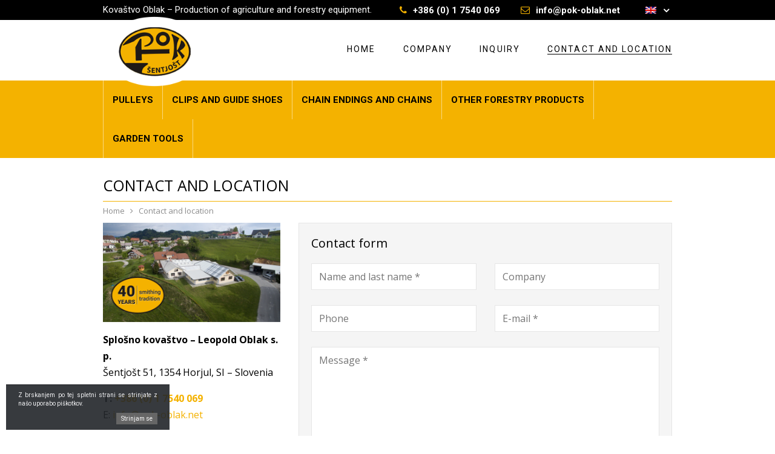

--- FILE ---
content_type: text/html; charset=UTF-8
request_url: https://www.pok-oblak.net/en/contact-and-location/
body_size: 5407
content:
<!doctype html><!--[if lt IE 7]><html lang="en-US" prefix="og: http://ogp.me/ns#" class="no-js lt-ie9 lt-ie8 lt-ie7"><![endif]--><!--[if (IE 7)&!(IEMobile)]><html lang="en-US" prefix="og: http://ogp.me/ns#" class="no-js lt-ie9 lt-ie8"><![endif]--><!--[if (IE 8)&!(IEMobile)]><html lang="en-US" prefix="og: http://ogp.me/ns#" class="no-js lt-ie9"><![endif]--><!--[if gt IE 8]><!--> <html lang="en-US" prefix="og: http://ogp.me/ns#" class="no-js"><!--<![endif]--><head><meta charset="utf-8"><meta http-equiv="X-UA-Compatible" content="IE=edge"><title>Contact and location - Kovaštvo Oblak</title><meta name="HandheldFriendly" content="True"><meta name="MobileOptimized" content="360"><meta name="viewport" content="width=device-width, initial-scale=1"/><link rel="apple-touch-icon" href="https://www.pok-oblak.net/wp-content/themes/kovastvo-oblak/library/images/apple-touch-icon.png?v=2"><link rel="icon" href="https://www.pok-oblak.net/wp-content/themes/kovastvo-oblak/favicon.png?v=2"><!--[if IE]><link rel="shortcut icon" href="https://www.pok-oblak.net/wp-content/themes/kovastvo-oblak/favicon.ico?v=2"><![endif]--><meta name="msapplication-TileColor" content="#ffffff"><meta name="msapplication-TileImage" content="https://www.pok-oblak.net/wp-content/themes/kovastvo-oblak/library/images/win8-tile-icon.png?v=2"> <meta name="theme-color" content="#ffffff"><link rel="pingback" href="https://www.pok-oblak.net/xmlrpc.php"><meta name="google-site-verification" content="ECAGbF1JtRiX1uT-1aLACPOe8j-zw9m1hBwKYQ47pqA" /><link rel="alternate" hreflang="sl" href="https://www.pok-oblak.net/kontakt-in-lokacija/" /><link rel="alternate" hreflang="en" href="https://www.pok-oblak.net/en/contact-and-location/" /><link rel="alternate" hreflang="de" href="https://www.pok-oblak.net/de/kontakt-und-standort/" /><link rel="canonical" href="https://www.pok-oblak.net/en/contact-and-location/" /><meta property="og:locale" content="en_US" /><meta property="og:type" content="article" /><meta property="og:title" content="Contact and location - Kovaštvo Oblak" /><meta property="og:description" content="Splošno kovaštvo &#8211; Leopold Oblak s. p. Šentjošt 51, 1354 Horjul, SI &#8211; Slovenia T: +386 (0) 1 7540 069 E: &#105;&#x6e;&#102;&#x6f;&#064;&#x70;&#111;&#x6b;&#045;&#x6f;&#098;&#x6c;&#097;&#x6b;&#046;&#x6e;&#101;&#x74;" /><meta property="og:url" content="https://www.pok-oblak.net/en/contact-and-location/" /><meta property="og:site_name" content="Kovaštvo Oblak" /><meta property="og:image" content="https://www.pok-oblak.net/wp-content/uploads/2017/05/podjetje-POK-poslopje-EN-2.png" /><meta name="twitter:card" content="summary" /><meta name="twitter:description" content="Splošno kovaštvo &#8211; Leopold Oblak s. p. Šentjošt 51, 1354 Horjul, SI &#8211; Slovenia T: +386 (0) 1 7540 069 E: i&#x6e;f&#111;&#x40;p&#111;&#x6b;-&#x6f;&#x62;l&#x61;k&#046;&#x6e;e&#116;" /><meta name="twitter:title" content="Contact and location - Kovaštvo Oblak" /><meta name="twitter:image" content="https://www.pok-oblak.net/wp-content/uploads/2017/05/podjetje-POK-poslopje-EN-2.png" /><link rel='dns-prefetch' href='//s.w.org' /><link rel="alternate" type="application/rss+xml" title="Kovaštvo Oblak &raquo; Feed" href="https://www.pok-oblak.net/en/feed/" /><link rel="alternate" type="application/rss+xml" title="Kovaštvo Oblak &raquo; Comments Feed" href="https://www.pok-oblak.net/en/comments/feed/" /><script type="text/javascript">window._wpemojiSettings = {"baseUrl":"https:\/\/s.w.org\/images\/core\/emoji\/2.2.1\/72x72\/","ext":".png","svgUrl":"https:\/\/s.w.org\/images\/core\/emoji\/2.2.1\/svg\/","svgExt":".svg","source":{"concatemoji":"https:\/\/www.pok-oblak.net\/wp-includes\/js\/wp-emoji-release.min.js"}};!function(a,b,c){function d(a){var b,c,d,e,f=String.fromCharCode;if(!k||!k.fillText)return!1;switch(k.clearRect(0,0,j.width,j.height),k.textBaseline="top",k.font="600 32px Arial",a){case"flag":return k.fillText(f(55356,56826,55356,56819),0,0),!(j.toDataURL().length<3e3)&&(k.clearRect(0,0,j.width,j.height),k.fillText(f(55356,57331,65039,8205,55356,57096),0,0),b=j.toDataURL(),k.clearRect(0,0,j.width,j.height),k.fillText(f(55356,57331,55356,57096),0,0),c=j.toDataURL(),b!==c);case"emoji4":return k.fillText(f(55357,56425,55356,57341,8205,55357,56507),0,0),d=j.toDataURL(),k.clearRect(0,0,j.width,j.height),k.fillText(f(55357,56425,55356,57341,55357,56507),0,0),e=j.toDataURL(),d!==e}return!1}function e(a){var c=b.createElement("script");c.src=a,c.defer=c.type="text/javascript",b.getElementsByTagName("head")[0].appendChild(c)}var f,g,h,i,j=b.createElement("canvas"),k=j.getContext&&j.getContext("2d");for(i=Array("flag","emoji4"),c.supports={everything:!0,everythingExceptFlag:!0},h=0;h<i.length;h++)c.supports[i[h]]=d(i[h]),c.supports.everything=c.supports.everything&&c.supports[i[h]],"flag"!==i[h]&&(c.supports.everythingExceptFlag=c.supports.everythingExceptFlag&&c.supports[i[h]]);c.supports.everythingExceptFlag=c.supports.everythingExceptFlag&&!c.supports.flag,c.DOMReady=!1,c.readyCallback=function(){c.DOMReady=!0},c.supports.everything||(g=function(){c.readyCallback()},b.addEventListener?(b.addEventListener("DOMContentLoaded",g,!1),a.addEventListener("load",g,!1)):(a.attachEvent("onload",g),b.attachEvent("onreadystatechange",function(){"complete"===b.readyState&&c.readyCallback()})),f=c.source||{},f.concatemoji?e(f.concatemoji):f.wpemoji&&f.twemoji&&(e(f.twemoji),e(f.wpemoji)))}(window,document,window._wpemojiSettings);</script><style type="text/css">img.wp-smiley,img.emoji{display:inline !important;border:none !important;box-shadow:none !important;height:1em !important;width:1em !important;margin:0 .07em !important;vertical-align:-0.1em !important;background:none !important;padding:0 !important}</style><!--[if lt IE 9]><link rel='stylesheet' id='bones-ie-only-css' href='https://www.pok-oblak.net/wp-content/themes/kovastvo-oblak/library/css/ie.css' type='text/css' media='all' /><![endif]--><script type='text/javascript' src='https://www.pok-oblak.net/wp-includes/js/jquery/jquery.js'></script><script type='text/javascript' src='https://www.pok-oblak.net/wp-includes/js/jquery/jquery-migrate.min.js'></script><link rel='https://api.w.org/' href='https://www.pok-oblak.net/en/wp-json/' /><link rel='shortlink' href='https://www.pok-oblak.net/en/?p=252' /><link rel="alternate" type="application/json+oembed" href="https://www.pok-oblak.net/en/wp-json/oembed/1.0/embed?url=https%3A%2F%2Fwww.pok-oblak.net%2Fen%2Fcontact-and-location%2F" /><link rel="alternate" type="text/xml+oembed" href="https://www.pok-oblak.net/en/wp-json/oembed/1.0/embed?url=https%3A%2F%2Fwww.pok-oblak.net%2Fen%2Fcontact-and-location%2F&#038;format=xml" /><meta name="generator" content="WPML ver:3.6.3 stt:1,3,47;" /><link href="https://fonts.googleapis.com/css?family=Roboto:300,300i,400,400i,500,500i,700,700i,900,900i&amp;subset=latin-ext" rel="stylesheet"><link href="https://fonts.googleapis.com/css?family=Open+Sans:300,300i,400,400i,600,600i,700,700i&amp;subset=latin-ext" rel="stylesheet"><link rel="stylesheet" href="https://maxcdn.bootstrapcdn.com/font-awesome/4.7.0/css/font-awesome.min.css"><link rel="stylesheet" href="https://www.pok-oblak.net/wp-content/themes/kovastvo-oblak/library/css/style.css?v=8"><script>ajax_url = "https://www.pok-oblak.net/wp-admin/admin-ajax.php?lang=en";</script></head><body class="page-template page-template-template-contact page-template-template-contact-php page page-id-252 b_Chrome bv_13" itemscope itemtype="http://schema.org/WebPage"><header class="header" role="banner" itemscope itemtype="http://schema.org/WPHeader"><div class="header-top"><div class="container"><div class="row"><div class="col-md-12"><div class="header-sitename">Kovaštvo Oblak – Production of agriculture and forestry equipment.</div><div class="header-contact-language"><div class="header-contact"><a href="tel:0038617540069"><i class="fa fa-phone" aria-hidden="true"></i> +386 (0) 1 7540 069</a><a href="mailto:info@pok-oblak.net"><i class="fa fa-envelope-o" aria-hidden="true"></i> info@pok-oblak.net</a></div><div class="header-language"><div class="wpml-ls-statics-shortcode_actions wpml-ls wpml-ls-legacy-dropdown-click js-wpml-ls-legacy-dropdown-click"><ul><li class="wpml-ls-slot-shortcode_actions wpml-ls-item wpml-ls-item-en wpml-ls-current-language wpml-ls-item-legacy-dropdown-click"><a href="#" class="js-wpml-ls-item-toggle wpml-ls-item-toggle"><img class="wpml-ls-flag" src="https://www.pok-oblak.net/wp-content/plugins/sitepress-multilingual-cms/res/flags/en.png" alt="en" title="English"></a><ul class="js-wpml-ls-sub-menu wpml-ls-sub-menu"><li class="wpml-ls-slot-shortcode_actions wpml-ls-item wpml-ls-item-sl wpml-ls-first-item"><a href="https://www.pok-oblak.net/kontakt-in-lokacija/"><img class="wpml-ls-flag" src="https://www.pok-oblak.net/wp-content/plugins/sitepress-multilingual-cms/res/flags/sl.png" alt="sl" title="Slovenščina"></a></li><li class="wpml-ls-slot-shortcode_actions wpml-ls-item wpml-ls-item-de wpml-ls-last-item"><a href="https://www.pok-oblak.net/de/kontakt-und-standort/"><img class="wpml-ls-flag" src="https://www.pok-oblak.net/wp-content/plugins/sitepress-multilingual-cms/res/flags/de.png" alt="de" title="Deutsch"></a></li></ul></li></ul></div></div></div></div></div></div></div><div class="header-middle"><div class="container"><div class="row"><div class="col-md-12"><div class="logo" itemscope itemtype="http://schema.org/Organization"><a href="https://www.pok-oblak.net/en" rel="nofollow"><img src="https://www.pok-oblak.net/wp-content/themes/kovastvo-oblak/library/images/template/kovastvo-oblak-logo.png" alt="Kovaštvo Oblak" /></a></div><nav role="navigation" itemscope itemtype="http://schema.org/SiteNavigationElement"><ul id="menu-main-menu-en" class="top-nav clearfix"><li id='menu-item-1260' class="menu-item menu-item-type-post_type menu-item-object-page menu-item-home"><a href="https://www.pok-oblak.net/en/" itemprop="url"><span itemprop="name">Home</span></a> </li><li id='menu-item-268' class="menu-item menu-item-type-post_type menu-item-object-page"><a href="https://www.pok-oblak.net/en/company/" itemprop="url"><span itemprop="name">Company</span></a> </li><li id='menu-item-266' class="menu-item menu-item-type-post_type menu-item-object-page"><a href="https://www.pok-oblak.net/en/inquiry/" itemprop="url"><span itemprop="name">Inquiry</span></a> </li><li id='menu-item-265' class="menu-item menu-item-type-post_type menu-item-object-page current-menu-item page_item page-item-252 current_page_item"><a href="https://www.pok-oblak.net/en/contact-and-location/" itemprop="url"><span itemprop="name">Contact and location</span></a> </li></ul></nav></div></div></div></div><div class="header-bottom"><div class="container"><div class="row"><div class="col-md-12"><nav role="navigation" itemscope itemtype="http://schema.org/SiteNavigationElement"><ul id="menu-products-menu-anglescina" class="products-nav clearfix language-en"><li id='menu-item-865' class="menu-item menu-item-type-post_type menu-item-object-page"><a href="https://www.pok-oblak.net/en/pulleys/" itemprop="url"><span itemprop="name">Pulleys</span></a> </li><li id='menu-item-866' class="menu-item menu-item-type-post_type menu-item-object-page"><a href="https://www.pok-oblak.net/en/clips-and-guide-shoes/" itemprop="url"><span itemprop="name">Clips and guide shoes</span></a> </li><li id='menu-item-867' class="menu-item menu-item-type-post_type menu-item-object-page"><a href="https://www.pok-oblak.net/en/zakljucki-verig-verige-en/" itemprop="url"><span itemprop="name">Chain endings and chains</span></a> </li><li id='menu-item-868' class="menu-item menu-item-type-post_type menu-item-object-page"><a href="https://www.pok-oblak.net/en/drugi-izdelki-za-gozdarstvo-en/" itemprop="url"><span itemprop="name">Other forestry products</span></a> </li><li id='menu-item-869' class="menu-item menu-item-type-post_type menu-item-object-page"><a href="https://www.pok-oblak.net/en/garden-tools/" itemprop="url"><span itemprop="name">GARDEN TOOLS</span></a> </li></ul></nav></div></div></div></div></header><div class="mobile-nav-toggle-wrap"><div class="container"><div class="row"><div class="col-md-12"><span>Navigacija</span> <div class="mobile-nav-toggle"><i class="fa fa-bars" aria-hidden="true"></i></div></div></div></div></div><div class="mobile-nav-wrap"><div class="container"><div class="row"><div class="col-md-12"><div class="mobile-nav-inner"><ul id="menu-products-menu-anglescina-1" class="mobile-nav clearfix"><li id='menu-item-865' class="menu-item menu-item-type-post_type menu-item-object-page"><a href="https://www.pok-oblak.net/en/pulleys/" itemprop="url"><span itemprop="name">Pulleys</span></a> </li><li id='menu-item-866' class="menu-item menu-item-type-post_type menu-item-object-page"><a href="https://www.pok-oblak.net/en/clips-and-guide-shoes/" itemprop="url"><span itemprop="name">Clips and guide shoes</span></a> </li><li id='menu-item-867' class="menu-item menu-item-type-post_type menu-item-object-page"><a href="https://www.pok-oblak.net/en/zakljucki-verig-verige-en/" itemprop="url"><span itemprop="name">Chain endings and chains</span></a> </li><li id='menu-item-868' class="menu-item menu-item-type-post_type menu-item-object-page"><a href="https://www.pok-oblak.net/en/drugi-izdelki-za-gozdarstvo-en/" itemprop="url"><span itemprop="name">Other forestry products</span></a> </li><li id='menu-item-869' class="menu-item menu-item-type-post_type menu-item-object-page"><a href="https://www.pok-oblak.net/en/garden-tools/" itemprop="url"><span itemprop="name">GARDEN TOOLS</span></a> </li></ul><ul id="menu-main-menu-en-1" class="mobile-nav clearfix"><li id='menu-item-1260' class="menu-item menu-item-type-post_type menu-item-object-page menu-item-home"><a href="https://www.pok-oblak.net/en/" itemprop="url"><span itemprop="name">Home</span></a> </li><li id='menu-item-268' class="menu-item menu-item-type-post_type menu-item-object-page"><a href="https://www.pok-oblak.net/en/company/" itemprop="url"><span itemprop="name">Company</span></a> </li><li id='menu-item-266' class="menu-item menu-item-type-post_type menu-item-object-page"><a href="https://www.pok-oblak.net/en/inquiry/" itemprop="url"><span itemprop="name">Inquiry</span></a> </li><li id='menu-item-265' class="menu-item menu-item-type-post_type menu-item-object-page current-menu-item page_item page-item-252 current_page_item"><a href="https://www.pok-oblak.net/en/contact-and-location/" itemprop="url"><span itemprop="name">Contact and location</span></a> </li></ul></div></div></div></div></div><div class="container"><div class="row"><main class="col-md-12 margin-bottom-40 margin-top-25" role="main" itemscope itemprop="mainContentOfPage" itemtype="http://schema.org/Blog"><article id="page-252" role="article" itemscope itemtype="http://schema.org/BlogPosting"><header class="entry-header"><h1 class="page-title" itemprop="headline">Contact and location</h1><div class="breadcrumbs"><span xmlns:v="http://rdf.data-vocabulary.org/#"><span typeof="v:Breadcrumb"><a href="https://www.pok-oblak.net/en/" rel="v:url" property="v:title">Home</a> <i class="fa fa-angle-right"></i> <span class="breadcrumb_last">Contact and location</span></span></span></div></header><section class="entry-content" itemprop="articleBody"><div class="row"><div class="col-md-4 margin-bottom-30"><img class="alignnone size-full wp-image-1090" src="https://www.pok-oblak.net/wp-content/uploads/2017/05/podjetje-POK-poslopje-EN-2.png" alt="" width="642" height="360" srcset="https://www.pok-oblak.net/wp-content/uploads/2017/05/podjetje-POK-poslopje-EN-2.png 642w, https://www.pok-oblak.net/wp-content/uploads/2017/05/podjetje-POK-poslopje-EN-2-300x168.png 300w" sizes="(max-width: 642px) 100vw, 642px" /><p><strong>Splošno kovaštvo &#8211; Leopold Oblak s. p.</strong><br />Šentjošt 51, 1354 Horjul, SI &#8211; Slovenia</p><p><strong>T: <a href="tel:0038617540069"><strong>+386 (0) 1 7540 069</strong><br /></a></strong>E: <a href="m&#97;&#x69;&#x6c;to&#58;&#x69;&#x6e;f&#111;&#x40;&#x70;ok&#45;&#x6f;&#x62;l&#97;&#x6b;&#x2e;ne&#116;">i&#x6e;fo&#x40;po&#x6b;-&#111;&#x62;l&#97;&#x6b;.&#110;&#x65;t</a></p></div><div class="col-md-8"><div class="contact-page-contact-form"><form class="generic-form contact-form" method="POST" action="" novalidate><div class="form-heading">Contact form</div><input type="hidden" name="action" value="contact_form" /><input type="hidden" id="contact_form" name="contact_form" value="be364fd350" /><input type="hidden" name="_wp_http_referer" value="/en/contact-and-location/" /><div class="row"><div class="col-lg-3 col-md-6 col-sm-6 col-xs-12"><div class="form-row"><input type="text" name="first_last_name" placeholder="Name and last name *"></div></div><div class="col-lg-3 col-md-6 col-sm-6 col-xs-12"><div class="form-row"><input type="text" name="company" placeholder="Company"></div></div><div class="col-lg-3 col-md-6 col-sm-6 col-xs-12"><div class="form-row"><input type="text" name="phone" placeholder="Phone"></div></div><div class="col-lg-3 col-md-6 col-sm-6 col-xs-12"><div class="form-row"><input type="email" name="email" placeholder="E-mail *"></div></div></div><div class="row"><div class="col-md-12"><div class="form-row"><textarea name="message" placeholder="Message *"></textarea></div></div></div><div class="form-row"><button class="button black-yellow-button i-margin-left" type="submit">Send <i class="fa fa-arrow-circle-right" aria-hidden="true"></i></button> <span class="required">Fields marked with <span class="req">*</span> are required! </span></div><div class="status margin-bottom-25"></div></div></form><script>jQuery(document).ready(function($){$('.contact-form').submit(function(e){e.preventDefault();var form = $(this);var submitButton = $(form).find('button[type="submit"]');var submitText = submitButton.html();var statusMessage = $(form).find('.status');statusMessage.hide().removeClass('error');submitButton.html("Sending...");$.post(ajax_url, form.serialize(), function(data){if (data.status)
$(form)[0].reset();else
statusMessage.addClass('error');submitButton.html(submitText);statusMessage.html(data.message).show();}, "json").fail(function(){statusMessage.html("There was an error.").addClass('error').show();submitButton.html(submitText);});});});</script></div></div></div></section></article></main></div></div><div class="map-section"><iframe src="https://www.google.com/maps/embed?pb=!1m18!1m12!1m3!1d22160.88408790077!2d14.224881018721675!3d46.028943562723384!2m3!1f0!2f0!3f0!3m2!1i1024!2i768!4f13.1!3m3!1m2!1s0x477ada401bb012ad%3A0xe64028b308a4505e!2sSplo%C5%A1no%20kova%C5%A1tvo%20Oblak%20Leopold%20s.p.!5e0!3m2!1sen!2ssi!4v1602771301769!5m2!1sen!2ssi" width="100%" height="500" frameborder="0" style="border:0;" allowfullscreen="" aria-hidden="false" tabindex="0"></iframe></div><footer class="footer" role="contentinfo" itemscope itemtype="http://schema.org/WPFooter"><div class="footer-top"><div class="container"><div class="row"><div class="col-md-3 margin-bottom-35"><h4 class="footer-title">Contact and location</h4><div class="footer-text"><p><strong>Splošno kovaštvo &#8211; Leopold Oblak s. p.</strong><br />Šentjošt 51, 1354 Horjul, Slovenija</p><p>Phone: <a href="http://+386 (0)1 7540 069"><strong>+386 (0)1 7540 069</strong></a><br />E-mail: <a href="mailto:info@pok-oblak.net">info@pok-oblak.net</a></p></div></div><div class="col-md-3 margin-bottom-35"><h4 class="footer-title">Inquiry</h4><div class="footer-text"><p><strong>Are you interested in our products?</strong><br />Send us an inquiry and we will be happy to reply.</p><p><a class="button black-yellow-button i-margin-left" href="https://www.pok-oblak.net/en/inquiry/">Fill in and send inquiry <i class="fa fa-arrow-circle-right" aria-hidden="true"></i></a></p></div></div><div class="col-md-3 margin-bottom-35"><h4 class="footer-title">Agriculture and Forestry Equipment</h4><nav role="navigation"><ul id="menu-footer-menu-1-anglescina" class="footer-links"><li id="menu-item-881" class="menu-item menu-item-type-post_type menu-item-object-page menu-item-881"><a href="https://www.pok-oblak.net/en/pulleys/">Pulleys</a></li><li id="menu-item-882" class="menu-item menu-item-type-post_type menu-item-object-page menu-item-882"><a href="https://www.pok-oblak.net/en/clips-and-guide-shoes/">Clips and guide shoes</a></li><li id="menu-item-883" class="menu-item menu-item-type-post_type menu-item-object-page menu-item-883"><a href="https://www.pok-oblak.net/en/zakljucki-verig-verige-en/">Chain endings and chains</a></li><li id="menu-item-885" class="menu-item menu-item-type-post_type menu-item-object-page menu-item-885"><a href="https://www.pok-oblak.net/en/drugi-izdelki-za-gozdarstvo-en/">Other forestry products</a></li><li id="menu-item-884" class="menu-item menu-item-type-post_type menu-item-object-page menu-item-884"><a href="https://www.pok-oblak.net/en/garden-tools/">GARDEN TOOLS</a></li></ul></nav></div><div class="col-md-3 margin-bottom-35"><h4 class="footer-title">Other links</h4><nav role="navigation"><ul id="menu-footer-menu-2-anglescina" class="footer-links"><li id="menu-item-875" class="menu-item menu-item-type-post_type menu-item-object-page menu-item-875"><a href="https://www.pok-oblak.net/en/company/">Company</a></li><li id="menu-item-876" class="menu-item menu-item-type-post_type menu-item-object-page menu-item-876"><a href="https://www.pok-oblak.net/en/inquiry/">Inquiry</a></li><li id="menu-item-877" class="menu-item menu-item-type-post_type menu-item-object-page current-menu-item page_item page-item-252 current_page_item menu-item-877"><a href="https://www.pok-oblak.net/en/contact-and-location/">Contact and location</a></li></ul></nav></div></div></div></div><div class="footer-bottom"><div class="container"><div class="row"><div class="col-md-6"><div class="left">&copy; 2026 Kovaštvo Oblak. All rights reserved.</div></div><div class="col-md-6"><div class="right"><a href="https://www.novisplet.com/en/" target="_blank">Web site design <img src="https://www.pok-oblak.net/wp-content/themes/kovastvo-oblak/library/images/template/novi-splet-footer-logo.png" /></a></div></div></div></div></div></footer><div class="go-up"></div><script type='text/javascript' src='https://www.pok-oblak.net/wp-content/themes/kovastvo-oblak/library/js/scripts.js'></script><script type='text/javascript' src='https://www.pok-oblak.net/wp-includes/js/wp-embed.min.js'></script><script type="text/javascript" src="https://maps.googleapis.com/maps/api/js?key=AIzaSyCa2Q-GX3aRhipEoNJKfF7O3_tznknepFc"></script></body></html>

--- FILE ---
content_type: text/css
request_url: https://www.pok-oblak.net/wp-content/themes/kovastvo-oblak/library/css/style.css?v=8
body_size: 10654
content:
p{-ms-word-wrap:none !important;word-break:none !important;word-wrap:none !important;-webkit-hyphens:none !important;-moz-hyphens:none !important;hyphens:none !important;-webkit-hyphenate-before:2;-webkit-hyphenate-after:3;hyphenate-lines:3;-webkit-font-feature-settings:none;-moz-font-feature-settings:none;-ms-font-feature-settings:none;-o-font-feature-settings:none;font-feature-settings:none}article,aside,details,figcaption,figure,footer,header,hgroup,main,nav,section,summary{display:block}audio,canvas,video{display:inline-block}audio:not([controls]){display:none;height:0}[hidden],template{display:none}html{font-family:sans-serif;-ms-text-size-adjust:100%;-webkit-text-size-adjust:100%;}body{margin:0}a{background:transparent;outline:0}a:focus{outline:0}a:active,a:hover{outline:0}h1,h2,h3,h4,h5,h6{font-family:"Roboto", Helvetica, Arial, sans-serif}h1{font-size:2em;margin:0.67em 0}abbr[title]{border-bottom:1px dotted}b,strong,.strong{font-weight:bold}dfn,em,.em{font-style:italic}hr{-moz-box-sizing:content-box;box-sizing:content-box;height:0}p{-webkit-hyphens:auto;-epub-hyphens:auto;-moz-hyphens:auto;hyphens:auto}pre{margin:0}code,kbd,pre,samp{font-family:monospace, serif;font-size:1em}pre{white-space:pre-wrap}q{quotes:"\201C" "\201D" "\2018" "\2019"}q:before,q:after{content:'';content:none}small,.small{font-size:75%}sub,sup{font-size:75%;line-height:0;position:relative;vertical-align:baseline}sup{top:-0.5em}sub{bottom:-0.25em}dl,menu,ol,ul{margin:1em 0}dd{margin:0}menu{padding:0 0 0 40px}ol,ul{padding:0;list-style-type:none}nav ul,nav ol{list-style:none;list-style-image:none}img{border:0;max-width:100%;height:auto;display:block}svg:not(:root){overflow:hidden}figure{margin:0}fieldset{border:1px solid #c0c0c0;margin:0 2px;padding:0.35em 0.625em 0.75em}legend{border:0;padding:0;}button,input,select,textarea{font-family:inherit;font-size:100%;margin:0;}button,input{line-height:normal}button,select{text-transform:none}button,html input[type="button"],input[type="reset"],input[type="submit"]{-webkit-appearance:button;cursor:pointer;}button[disabled],html input[disabled]{cursor:default}input[type="checkbox"],input[type="radio"]{box-sizing:border-box;padding:0;}input[type="search"]{-webkit-appearance:textfield;-moz-box-sizing:content-box;-webkit-box-sizing:content-box;box-sizing:content-box}input[type="search"]::-webkit-search-cancel-button,input[type="search"]::-webkit-search-decoration{-webkit-appearance:none}button::-moz-focus-inner,input::-moz-focus-inner{border:0;padding:0}textarea{overflow:auto;vertical-align:top;}table{border-spacing:0}*{-webkit-box-sizing:border-box;-moz-box-sizing:border-box;box-sizing:border-box}.image-replacement,.ir{text-indent:100%;white-space:nowrap;overflow:hidden}.clearfix,.cf{zoom:1}.clearfix:before,.cf:before,.clearfix:after,.cf:after{content:"";display:table}.clearfix:after,.cf:after{clear:both}span.amp{font-family:Baskerville, 'Goudy Old Style', Palatino, 'Book Antiqua', serif !important;font-style:italic}.no-hypen{-ms-word-wrap:none;word-break:none;word-wrap:none;-webkit-hyphens:none;-moz-hyphens:none;hyphens:none}.hypen{-ms-word-wrap:auto !important;word-break:auto !important;word-wrap:auto !important;-webkit-hyphens:auto !important;-moz-hyphens:auto !important;hyphens:auto !important}.container,.container-fluid{margin-right:auto;margin-left:auto;padding-left:15px;padding-right:15px}@media (max-width:767px){.container{max-width:500px}}@media (min-width:768px){.container{width:750px}}@media (min-width:993px){.container{width:970px}}@media (min-width:1380px){.container{width:1320px}}.row{margin-left:-15px;margin-right:-15px}.col-lg-1,.col-lg-10,.col-lg-11,.col-lg-12,.col-lg-2,.col-lg-3,.col-lg-4,.col-lg-5,.col-lg-6,.col-lg-7,.col-lg-8,.col-lg-9,.col-md-1,.col-md-10,.col-md-11,.col-md-12,.col-md-2,.col-md-3,.col-md-4,.col-md-5,.col-md-6,.col-md-7,.col-md-8,.col-md-9,.col-sm-1,.col-sm-10,.col-sm-11,.col-sm-12,.col-sm-2,.col-sm-3,.col-sm-4,.col-sm-5,.col-sm-6,.col-sm-7,.col-sm-8,.col-sm-9,.col-xs-1,.col-xs-10,.col-xs-11,.col-xs-12,.col-xs-2,.col-xs-3,.col-xs-4,.col-xs-5,.col-xs-6,.col-xs-7,.col-xs-8,.col-xs-9,.col-xs-5th,.col-sm-5th,.col-md-5th,.col-lg-5th{position:relative;min-height:1px;padding-left:15px;padding-right:15px}.col-xs-1,.col-xs-10,.col-xs-11,.col-xs-12,.col-xs-2,.col-xs-5th,.col-xs-3,.col-xs-4,.col-xs-5,.col-xs-6,.col-xs-7,.col-xs-8,.col-xs-9{float:left}.col-xs-12{width:100%}.col-xs-11{width:91.66667%}.col-xs-10{width:83.33333%}.col-xs-9{width:75%}.col-xs-8{width:66.66667%}.col-xs-7{width:58.33333%}.col-xs-6{width:50%}.col-xs-5{width:41.66667%}.col-xs-4{width:33.33333%}.col-xs-3{width:25%}.col-xs-5th{width:20%;float:left}.col-xs-2{width:16.66667%}.col-xs-1{width:8.33333%}.col-xs-pull-12{right:100%}.col-xs-pull-11{right:91.66667%}.col-xs-pull-10{right:83.33333%}.col-xs-pull-9{right:75%}.col-xs-pull-8{right:66.66667%}.col-xs-pull-7{right:58.33333%}.col-xs-pull-6{right:50%}.col-xs-pull-5{right:41.66667%}.col-xs-pull-4{right:33.33333%}.col-xs-pull-3{right:25%}.col-xs-pull-2{right:16.66667%}.col-xs-pull-1{right:8.33333%}.col-xs-pull-0{right:auto}.col-xs-push-12{left:100%}.col-xs-push-11{left:91.66667%}.col-xs-push-10{left:83.33333%}.col-xs-push-9{left:75%}.col-xs-push-8{left:66.66667%}.col-xs-push-7{left:58.33333%}.col-xs-push-6{left:50%}.col-xs-push-5{left:41.66667%}.col-xs-push-4{left:33.33333%}.col-xs-push-3{left:25%}.col-xs-push-2{left:16.66667%}.col-xs-push-1{left:8.33333%}.col-xs-push-0{left:auto}.col-xs-offset-12{margin-left:100%}.col-xs-offset-11{margin-left:91.66667%}.col-xs-offset-10{margin-left:83.33333%}.col-xs-offset-9{margin-left:75%}.col-xs-offset-8{margin-left:66.66667%}.col-xs-offset-7{margin-left:58.33333%}.col-xs-offset-6{margin-left:50%}.col-xs-offset-5{margin-left:41.66667%}.col-xs-offset-4{margin-left:33.33333%}.col-xs-offset-3{margin-left:25%}.col-xs-offset-2{margin-left:16.66667%}.col-xs-offset-1{margin-left:8.33333%}.col-xs-offset-0{margin-left:0}@media (min-width:768px){.col-sm-1,.col-sm-10,.col-sm-11,.col-sm-12,.col-sm-2,.col-sm-5th,.col-sm-3,.col-sm-4,.col-sm-5,.col-sm-6,.col-sm-7,.col-sm-8,.col-sm-9{float:left}.col-sm-12{width:100%}.col-sm-11{width:91.66667%}.col-sm-10{width:83.33333%}.col-sm-9{width:75%}.col-sm-8{width:66.66667%}.col-sm-7{width:58.33333%}.col-sm-6{width:50%}.col-sm-5{width:41.66667%}.col-sm-4{width:33.33333%}.col-sm-3{width:25%}.col-sm-5th{width:20%}.col-sm-2{width:16.66667%}.col-sm-1{width:8.33333%}.col-sm-pull-12{right:100%}.col-sm-pull-11{right:91.66667%}.col-sm-pull-10{right:83.33333%}.col-sm-pull-9{right:75%}.col-sm-pull-8{right:66.66667%}.col-sm-pull-7{right:58.33333%}.col-sm-pull-6{right:50%}.col-sm-pull-5{right:41.66667%}.col-sm-pull-4{right:33.33333%}.col-sm-pull-3{right:25%}.col-sm-pull-2{right:16.66667%}.col-sm-pull-1{right:8.33333%}.col-sm-pull-0{right:auto}.col-sm-push-12{left:100%}.col-sm-push-11{left:91.66667%}.col-sm-push-10{left:83.33333%}.col-sm-push-9{left:75%}.col-sm-push-8{left:66.66667%}.col-sm-push-7{left:58.33333%}.col-sm-push-6{left:50%}.col-sm-push-5{left:41.66667%}.col-sm-push-4{left:33.33333%}.col-sm-push-3{left:25%}.col-sm-push-2{left:16.66667%}.col-sm-push-1{left:8.33333%}.col-sm-push-0{left:auto}.col-sm-offset-12{margin-left:100%}.col-sm-offset-11{margin-left:91.66667%}.col-sm-offset-10{margin-left:83.33333%}.col-sm-offset-9{margin-left:75%}.col-sm-offset-8{margin-left:66.66667%}.col-sm-offset-7{margin-left:58.33333%}.col-sm-offset-6{margin-left:50%}.col-sm-offset-5{margin-left:41.66667%}.col-sm-offset-4{margin-left:33.33333%}.col-sm-offset-3{margin-left:25%}.col-sm-offset-2{margin-left:16.66667%}.col-sm-offset-1{margin-left:8.33333%}.col-sm-offset-0{margin-left:0}}@media (min-width:993px){.col-md-1,.col-md-10,.col-md-11,.col-md-12,.col-md-2,.col-md-3,.col-md-5th,.col-md-4,.col-md-5,.col-md-6,.col-md-7,.col-md-8,.col-md-9{float:left}.col-md-12{width:100%}.col-md-11{width:91.66667%}.col-md-10{width:83.33333%}.col-md-9{width:75%}.col-md-8{width:66.66667%}.col-md-7{width:58.33333%}.col-md-6{width:50%}.col-md-5{width:41.66667%}.col-md-4{width:33.33333%}.col-md-3{width:25%}.col-md-5th{width:20%}.col-md-2{width:16.66667%}.col-md-1{width:8.33333%}.col-md-pull-12{right:100%}.col-md-pull-11{right:91.66667%}.col-md-pull-10{right:83.33333%}.col-md-pull-9{right:75%}.col-md-pull-8{right:66.66667%}.col-md-pull-7{right:58.33333%}.col-md-pull-6{right:50%}.col-md-pull-5{right:41.66667%}.col-md-pull-4{right:33.33333%}.col-md-pull-3{right:25%}.col-md-pull-2{right:16.66667%}.col-md-pull-1{right:8.33333%}.col-md-pull-0{right:auto}.col-md-push-12{left:100%}.col-md-push-11{left:91.66667%}.col-md-push-10{left:83.33333%}.col-md-push-9{left:75%}.col-md-push-8{left:66.66667%}.col-md-push-7{left:58.33333%}.col-md-push-6{left:50%}.col-md-push-5{left:41.66667%}.col-md-push-4{left:33.33333%}.col-md-push-3{left:25%}.col-md-push-2{left:16.66667%}.col-md-push-1{left:8.33333%}.col-md-push-0{left:auto}.col-md-offset-12{margin-left:100%}.col-md-offset-11{margin-left:91.66667%}.col-md-offset-10{margin-left:83.33333%}.col-md-offset-9{margin-left:75%}.col-md-offset-8{margin-left:66.66667%}.col-md-offset-7{margin-left:58.33333%}.col-md-offset-6{margin-left:50%}.col-md-offset-5{margin-left:41.66667%}.col-md-offset-4{margin-left:33.33333%}.col-md-offset-3{margin-left:25%}.col-md-offset-2{margin-left:16.66667%}.col-md-offset-1{margin-left:8.33333%}.col-md-offset-0{margin-left:0}}@media (min-width:1380px){.col-lg-1,.col-lg-10,.col-lg-11,.col-lg-12,.col-lg-2,.col-lg-5th,.col-lg-3,.col-lg-4,.col-lg-5,.col-lg-6,.col-lg-7,.col-lg-8,.col-lg-9{float:left}.col-lg-12{width:100%}.col-lg-11{width:91.66667%}.col-lg-10{width:83.33333%}.col-lg-9{width:75%}.col-lg-8{width:66.66667%}.col-lg-7{width:58.33333%}.col-lg-6{width:50%}.col-lg-5{width:41.66667%}.col-lg-4{width:33.33333%}.col-lg-3{width:25%}.col-lg-5th{width:20%}.col-lg-2{width:16.66667%}.col-lg-1{width:8.33333%}.col-lg-pull-12{right:100%}.col-lg-pull-11{right:91.66667%}.col-lg-pull-10{right:83.33333%}.col-lg-pull-9{right:75%}.col-lg-pull-8{right:66.66667%}.col-lg-pull-7{right:58.33333%}.col-lg-pull-6{right:50%}.col-lg-pull-5{right:41.66667%}.col-lg-pull-4{right:33.33333%}.col-lg-pull-3{right:25%}.col-lg-pull-2{right:16.66667%}.col-lg-pull-1{right:8.33333%}.col-lg-pull-0{right:auto}.col-lg-push-12{left:100%}.col-lg-push-11{left:91.66667%}.col-lg-push-10{left:83.33333%}.col-lg-push-9{left:75%}.col-lg-push-8{left:66.66667%}.col-lg-push-7{left:58.33333%}.col-lg-push-6{left:50%}.col-lg-push-5{left:41.66667%}.col-lg-push-4{left:33.33333%}.col-lg-push-3{left:25%}.col-lg-push-2{left:16.66667%}.col-lg-push-1{left:8.33333%}.col-lg-push-0{left:auto}.col-lg-offset-12{margin-left:100%}.col-lg-offset-11{margin-left:91.66667%}.col-lg-offset-10{margin-left:83.33333%}.col-lg-offset-9{margin-left:75%}.col-lg-offset-8{margin-left:66.66667%}.col-lg-offset-7{margin-left:58.33333%}.col-lg-offset-6{margin-left:50%}.col-lg-offset-5{margin-left:41.66667%}.col-lg-offset-4{margin-left:33.33333%}.col-lg-offset-3{margin-left:25%}.col-lg-offset-2{margin-left:16.66667%}.col-lg-offset-1{margin-left:8.33333%}.col-lg-offset-0{margin-left:0}}.clearfix:after,.clearfix:before,.container-fluid:after,.container-fluid:before,.container:after,.container:before,.row:after,.row:before{content:" ";display:table}.clearfix:after,.container-fluid:after,.container:after,.row:after{clear:both}.center-block{display:block;margin-left:auto;margin-right:auto}.pull-right{float:right !important}.pull-left{float:left !important}.hide{display:none !important}.show{display:block !important}.invisible{visibility:hidden}.text-hide{font:0/0 a;color:transparent;text-shadow:none;background-color:transparent;border:0}.hidden{display:none !important}.affix{position:fixed}.owl-carousel .animated{-webkit-animation-duration:1000ms;animation-duration:1000ms;-webkit-animation-fill-mode:both;animation-fill-mode:both}.owl-carousel .owl-animated-in{z-index:0}.owl-carousel .owl-animated-out{z-index:1}.owl-carousel .fadeOut{-webkit-animation-name:fadeOut;animation-name:fadeOut}@-webkit-keyframes fadeOut{0%{opacity:1}100%{opacity:0}}@keyframes fadeOut{0%{opacity:1}100%{opacity:0}}.owl-height{-webkit-transition:height 500ms ease-in-out;-moz-transition:height 500ms ease-in-out;-ms-transition:height 500ms ease-in-out;-o-transition:height 500ms ease-in-out;transition:height 500ms ease-in-out}.owl-carousel{display:none;width:100%;-webkit-tap-highlight-color:transparent;position:relative;z-index:1}.owl-carousel .owl-stage{position:relative;-ms-touch-action:pan-Y}.owl-carousel .owl-stage:after{content:".";display:block;clear:both;visibility:hidden;line-height:0;height:0}.owl-carousel .owl-stage-outer{position:relative;overflow:hidden;-webkit-transform:translate3d(0px, 0px, 0px)}.owl-carousel .owl-controls .owl-nav .owl-prev,.owl-carousel .owl-controls .owl-nav .owl-next,.owl-carousel .owl-controls .owl-dot{cursor:pointer;cursor:hand;-webkit-user-select:none;-khtml-user-select:none;-moz-user-select:none;-ms-user-select:none;user-select:none}.owl-carousel.owl-loaded{display:block}.owl-carousel.owl-loading{opacity:0;display:block}.owl-carousel.owl-hidden{opacity:0}.owl-carousel .owl-refresh .owl-item{display:none}.owl-carousel .owl-item{position:relative;min-height:1px;float:left;-webkit-backface-visibility:hidden;-webkit-tap-highlight-color:transparent;-webkit-touch-callout:none;-webkit-user-select:none;-moz-user-select:none;-ms-user-select:none;user-select:none}.owl-carousel .owl-item img{display:block;width:100%;-webkit-transform-style:preserve-3d}.owl-carousel.owl-text-select-on .owl-item{-webkit-user-select:auto;-moz-user-select:auto;-ms-user-select:auto;user-select:auto}.owl-carousel .owl-grab{cursor:move;cursor:-webkit-grab;cursor:-o-grab;cursor:-ms-grab;cursor:grab}.owl-carousel.owl-rtl{direction:rtl}.owl-carousel.owl-rtl .owl-item{float:right}.no-js .owl-carousel{display:block}.owl-carousel .owl-item .owl-lazy{opacity:0;-webkit-transition:opacity 400ms ease;-moz-transition:opacity 400ms ease;-ms-transition:opacity 400ms ease;-o-transition:opacity 400ms ease;transition:opacity 400ms ease}.owl-carousel .owl-item img{transform-style:preserve-3d}.owl-carousel .owl-video-wrapper{position:relative;height:100%;background:#000}.owl-carousel .owl-video-play-icon{position:absolute;height:80px;width:80px;left:50%;top:50%;margin-left:-40px;margin-top:-40px;background:url("owl.video.play.png") no-repeat;cursor:pointer;z-index:1;-webkit-backface-visibility:hidden;-webkit-transition:scale 100ms ease;-moz-transition:scale 100ms ease;-ms-transition:scale 100ms ease;-o-transition:scale 100ms ease;transition:scale 100ms ease}.owl-carousel .owl-video-play-icon:hover{-webkit-transition:scale(1.3, 1.3);-moz-transition:scale(1.3, 1.3);-ms-transition:scale(1.3, 1.3);-o-transition:scale(1.3, 1.3);transition:scale(1.3, 1.3)}.owl-carousel .owl-video-playing .owl-video-tn,.owl-carousel .owl-video-playing .owl-video-play-icon{display:none}.owl-carousel .owl-video-tn{opacity:0;height:100%;background-position:center center;background-repeat:no-repeat;-webkit-background-size:contain;-moz-background-size:contain;-o-background-size:contain;background-size:contain;-webkit-transition:opacity 400ms ease;-moz-transition:opacity 400ms ease;-ms-transition:opacity 400ms ease;-o-transition:opacity 400ms ease;transition:opacity 400ms ease}.owl-carousel .owl-video-frame{position:relative;z-index:1}.slick-slider{position:relative;display:block;box-sizing:border-box;-moz-box-sizing:border-box;-webkit-touch-callout:none;-webkit-user-select:none;-khtml-user-select:none;-moz-user-select:none;-ms-user-select:none;user-select:none;-ms-touch-action:pan-y;touch-action:pan-y;-webkit-tap-highlight-color:transparent}.slick-list{position:relative;overflow:hidden;display:block;margin:0;padding:0}.slick-list:focus{outline:none}.slick-list.dragging{cursor:pointer;cursor:hand}.slick-slider .slick-track,.slick-slider .slick-list{-webkit-transform:translate3d(0, 0, 0);-moz-transform:translate3d(0, 0, 0);-ms-transform:translate3d(0, 0, 0);-o-transform:translate3d(0, 0, 0);transform:translate3d(0, 0, 0)}.slick-track{position:relative;left:0;top:0;display:block}.slick-track:before,.slick-track:after{content:"";display:table}.slick-track:after{clear:both}.slick-loading .slick-track{visibility:hidden}.slick-slide{float:left;height:100%;min-height:1px;outline:none;display:none}[dir="rtl"] .slick-slide{float:right}.slick-slide img{display:block}.slick-slide.slick-loading img{display:none}.slick-slide.dragging img{pointer-events:none}.slick-initialized .slick-slide{display:block}.slick-loading .slick-slide{visibility:hidden}.slick-vertical .slick-slide{display:block;height:auto;border:1px solid transparent}.slick-arrow.slick-hidden{display:none}.slick-prev,.slick-next{position:absolute;display:block;line-height:0px;font-size:0px;cursor:pointer;background:transparent;top:50%;-webkit-transform:translate(0, -50%);-ms-transform:translate(0, -50%);transform:translate(0, -50%);padding:0;border:none;outline:none;z-index:10}.slick-prev{left:0}.slick-next{right:0}.slick-dotted.slick-slider{margin-bottom:30px}.slick-dots{position:absolute;bottom:-25px;list-style:none;display:block;text-align:center;padding:0;margin:0;width:100%}.slick-dots li{position:relative;display:inline-block;padding:0;cursor:pointer}.slick-dots li button{border:0;background:transparent;display:block;height:20px;width:20px;outline:none;line-height:0px;font-size:0px;color:transparent;cursor:pointer;padding:0}.modal-open{overflow:hidden}.modal{position:fixed;top:0;right:0;bottom:0;left:0;z-index:1050;display:none;overflow:hidden;-webkit-overflow-scrolling:touch;outline:0}.modal.fade .modal-dialog{-webkit-transition:-webkit-transform 0.3s ease-out;-o-transition:-o-transform 0.3s ease-out;transition:transform 0.3s ease-out;-webkit-transform:translate(0, -100%);-ms-transform:translate(0, -100%);-o-transform:translate(0, -100%);transform:translate(0, -100%)}.modal.in .modal-dialog{-webkit-transform:translate(0, 0);-ms-transform:translate(0, 0);-o-transform:translate(0, 0);transform:translate(0, 0)}.modal-open .modal{overflow-x:hidden;overflow-y:auto}.modal-dialog{position:relative;width:auto;margin:10px}.modal-content{position:relative;background-color:#fff;-webkit-background-clip:padding-box;background-clip:padding-box;border:1px solid #999;border:1px solid rgba(0, 0, 0, .2);border-radius:2px;outline:0;-webkit-box-shadow:0 3px 9px rgba(0, 0, 0, .5);box-shadow:0 3px 9px rgba(0, 0, 0, .5);padding:15px}.modal-backdrop{position:fixed;top:0;right:0;bottom:0;left:0;z-index:1040;background-color:#000;-webkit-transition:all, 500ms;transition:all, 500ms}.modal-backdrop.fade{filter:alpha(opacity=0);opacity:0;-webkit-transition:all, 300ms;transition:all, 300ms}.modal-backdrop.in{filter:alpha(opacity=50);opacity:0.5;-webkit-transition:all, 300ms;transition:all, 300ms}.modal-header{padding:15px;border-bottom:1px solid #e5e5e5}.modal-header .close{margin-top:-2px}.modal-title{margin:0;line-height:1.42857}.modal-body{position:relative;padding:15px}.modal-footer{padding:15px;text-align:right;border-top:1px solid #e5e5e5}.modal-footer .btn + .btn{margin-bottom:0;margin-left:5px}.modal-footer .btn-group .btn + .btn{margin-left:-1px}.modal-footer .btn-block + .btn-block{margin-left:0}.modal-scrollbar-measure{position:absolute;top:-9999px;width:50px;height:50px;overflow:scroll}@media (min-width:768px){.modal-dialog{width:600px;margin:30px auto}.modal-content{-webkit-box-shadow:0 5px 15px rgba(0, 0, 0, .5);box-shadow:0 5px 15px rgba(0, 0, 0, .5)}.modal-sm{width:300px}}@media (min-width:992px){.modal-lg{width:900px}}@media only screen and (min-width:768px){.modal{text-align:center}.modal:before{display:inline-block;vertical-align:middle;content:" ";height:100%}.modal-dialog{display:inline-block;text-align:left;vertical-align:middle}.modal.fade .modal-dialog{-webkit-transform:scale(0.8);-moz-transform:scale(0.8);-ms-transform:scale(0.8);transform:scale(0.8);opacity:0;-webkit-transition:all 0.3s ease;-moz-transition:all 0.3s ease;transition:all 0.3s ease}.modal.fade.in .modal-dialog{-webkit-transform:scale(1);-moz-transform:scale(1);-ms-transform:scale(1);transform:scale(1);opacity:1}}.button{display:inline-block;border:none;line-height:1.3;text-align:center;-webkit-transition:all, 120ms;transition:all, 120ms}.button:hover{cursor:pointer}.button.i-margin-left i{margin-left:4px}.black-yellow-button{background:#1f1a17;color:#f4b200 !important;font-family:"Roboto", Helvetica, Arial, sans-serif;font-weight:600;padding:12px 18px;border:2px solid #1f1a17}.black-yellow-button:hover{background:#f4b200;color:#1f1a17 !important}.select{position:relative;display:inline-block;width:100%}.select select{display:inline-block;width:100%;cursor:pointer;outline:0;border:0;border-radius:0;border:1px solid #ccc;background:#fff;-webkit-appearance:none;-moz-appearance:none;appearance:none;box-sizing:border-box;-moz-box-sizing:border-box;-webkit-box-sizing:border-box}.select select:hover{color:#000}.select select:hover ~ .select__arrow{border-top-color:#000}.select select:focus{color:#000}.select select:focus ~ .select__arrow{border-top-color:#000}.select select:disabled{opacity:0.5;pointer-events:none}.select select:disabled ~ .select__arrow{border-top-color:#ccc}.select select::-ms-expand{display:none}.select-arrow{position:absolute;top:10px;right:12px;width:28px;height:28px;border:1px solid #999;pointer-events:none}.select-arrow:before{position:absolute;left:8px;top:2px;content:'\f107';display:block;font-family:'FontAwesome';font-size:13px;color:#999}.margin-top-0{margin-top:0 !important}.margin-top-5{margin-top:5px !important}.margin-top-10{margin-top:10px !important}.margin-top-15{margin-top:15px !important}.margin-top-20{margin-top:20px !important}.margin-top-25{margin-top:25px !important}.margin-top-30{margin-top:30px !important}.margin-top-35{margin-top:35px !important}.margin-top-40{margin-top:40px !important}.margin-top-45{margin-top:45px !important}.margin-top-50{margin-top:50px !important}.margin-bottom-0{margin-bottom:0 !important}.margin-bottom-5{margin-bottom:5px !important}.margin-bottom-10{margin-bottom:10px !important}.margin-bottom-15{margin-bottom:15px !important}.margin-bottom-20{margin-bottom:20px !important}.margin-bottom-25{margin-bottom:25px !important}.margin-bottom-30{margin-bottom:30px !important}.margin-bottom-35{margin-bottom:35px !important}.margin-bottom-40{margin-bottom:40px !important}.margin-bottom-45{margin-bottom:45px !important}.margin-bottom-50{margin-bottom:50px !important}.min-height{min-height:400px}.breadcrumbs{font-size:13px;color:#8c8c8c;font-family:"Open Sans", Helvetica, Arial, sans-serif;margin-bottom:10px}.breadcrumbs a{text-decoration:none;color:#8c8c8c}.breadcrumbs a:first-child{margin-left:0}.breadcrumbs i{margin:0 6px}.first-margin-0 > :first-child{margin-top:0}.vertical-table{width:100%;height:100%}.vertical-table tbody{width:100%;height:100%}.vertical-table tbody tr{width:100%;height:100%}.vertical-table tbody tr td{width:100%;height:100%;vertical-align:middle}.pagination .page-numbers{text-align:center}.pagination .page-numbers li{display:inline-block;margin:0 15px 15px 0}.pagination .page-numbers li:last-child{margin-right:0}.pagination .page-numbers li .page-numbers{text-decoration:none;color:#6d6e71;font-weight:700}.pagination .page-numbers li .page-numbers.current{color:#000}.responsive-video{position:relative;padding-bottom:56.25%;padding-top:25px;height:0}.responsive-video iframe{position:absolute;top:0;left:0;width:100%;height:100%}.generic-form .form-row{margin-bottom:25px}.generic-form .form-row input{border:1px solid #e6e6e6;padding:10px 12px}.generic-form .form-row input[type=text],.generic-form .form-row input[type=email],.generic-form .form-row input[type=tel],.generic-form .form-row input[type=password]{width:100%}.generic-form .form-row textarea{border:1px solid #e6e6e6;padding:10px 12px;height:120px;resize:none;width:100%}.generic-form .form-row select{padding:10px 8px;padding-right:30px;white-space:nowrap;overflow:hidden;text-overflow:ellipsis;-o-text-overflow:ellipsis;font-size:15px;border:1px solid #e6e6e6}.generic-form .form-row label.input-label{display:block;color:#000;margin-bottom:6px}.generic-form .form-row label.checkbox{color:#000}.generic-form .form-row label.checkbox input[type=checkbox]{margin-right:8px;position:relative;top:1px}.generic-form .status{border:1px solid olive;padding:12px 20px;font-size:14px;display:none;color:olive}.generic-form .status.error{color:red;border:1px solid red}.responsive-table{overflow-x:auto}.responsive-table table{width:100%;min-width:750px}.max-height-modal{max-height:500px;overflow-x:scroll}.modal-dialog .modal-content{padding:20px}.modal-dialog .close-modal{position:absolute;right:15px;top:15px;-webkit-border-radius:50%;-moz-border-radius:50%;-ms-border-radius:50%;border-radius:50%;background:#e6e6e6;width:30px;height:30px;z-index:9999;text-align:center;font-size:24px;line-height:34px;-webkit-transition:all, 120ms;transition:all, 120ms}.modal-dialog .close-modal:hover{cursor:pointer;color:#fff;background:blue}.modal-dialog .modal-title{margin:0 0 20px 0;font-size:21px;border-bottom:1px solid #ccc;padding-bottom:8px;padding-right:20px;text-transform:uppercase;color:#6d6e71}.pswp{display:none;position:absolute;width:100%;height:100%;left:0;top:0;overflow:hidden;-ms-touch-action:none;touch-action:none;z-index:1500;-webkit-text-size-adjust:100%;-webkit-backface-visibility:hidden;outline:none}.pswp *{-webkit-box-sizing:border-box;box-sizing:border-box}.pswp img{max-width:100%}.pswp--animate_opacity{opacity:0.001;will-change:opacity;-webkit-transition:opacity 333ms cubic-bezier(0.4, 0, 0.22, 1);transition:opacity 333ms cubic-bezier(0.4, 0, 0.22, 1)}.pswp--open{display:block}.pswp--zoom-allowed .pswp__img{cursor:-webkit-zoom-in;cursor:-moz-zoom-in;cursor:zoom-in}.pswp--zoomed-in .pswp__img{cursor:-webkit-grab;cursor:-moz-grab;cursor:grab}.pswp--dragging .pswp__img{cursor:-webkit-grabbing;cursor:-moz-grabbing;cursor:grabbing}.pswp__bg{position:absolute;left:0;top:0;width:100%;height:100%;background:#000;opacity:0;transform:translateZ(0);-webkit-backface-visibility:hidden;will-change:opacity}.pswp__scroll-wrap{position:absolute;left:0;top:0;width:100%;height:100%;overflow:hidden}.pswp__container,.pswp__zoom-wrap{-ms-touch-action:none;touch-action:none;position:absolute;left:0;right:0;top:0;bottom:0}.pswp__container,.pswp__img{-webkit-user-select:none;-moz-user-select:none;-ms-user-select:none;user-select:none;-webkit-tap-highlight-color:transparent;-webkit-touch-callout:none}.pswp__zoom-wrap{position:absolute;width:100%;-webkit-transform-origin:left top;-ms-transform-origin:left top;transform-origin:left top;-webkit-transition:-webkit-transform 333ms cubic-bezier(0.4, 0, 0.22, 1);transition:transform 333ms cubic-bezier(0.4, 0, 0.22, 1)}.pswp__bg{will-change:opacity;-webkit-transition:opacity 333ms cubic-bezier(0.4, 0, 0.22, 1);transition:opacity 333ms cubic-bezier(0.4, 0, 0.22, 1)}.pswp--animated-in .pswp__bg,.pswp--animated-in .pswp__zoom-wrap{-webkit-transition:none;transition:none}.pswp__container,.pswp__zoom-wrap{-webkit-backface-visibility:hidden}.pswp__item{position:absolute;left:0;right:0;top:0;bottom:0;overflow:hidden;margin:15px}.pswp__img{position:absolute;width:auto;height:auto;top:0;left:0;border:8px solid #fff;background:#fff}.pswp__img--placeholder{-webkit-backface-visibility:hidden}.pswp__img--placeholder--blank{background:#222}.pswp--ie .pswp__img{width:100% !important;height:auto !important;left:0;top:0}.pswp__error-msg{position:absolute;left:0;top:50%;width:100%;text-align:center;font-size:14px;line-height:16px;margin-top:-8px;color:#ccc}.pswp__error-msg a{color:#ccc;text-decoration:underline}.pswp__button{width:44px;height:44px;position:relative;background:none;cursor:pointer;overflow:visible;-webkit-appearance:none;display:block;border:0;padding:0;margin:0;float:right;opacity:0.75;-webkit-transition:opacity 0.2s;transition:opacity 0.2s;-webkit-box-shadow:none;box-shadow:none}.pswp__button:focus,.pswp__button:hover{opacity:1}.pswp__button:active{outline:none;opacity:0.9}.pswp__button::-moz-focus-inner{padding:0;border:0}.pswp__ui--over-close .pswp__button--close{opacity:1}.pswp__button,.pswp__button--arrow--left:before,.pswp__button--arrow--right:before{background:url('../images/template/default-skin.png') 0 0 no-repeat;background-size:264px 88px;width:44px;height:44px}@media (-webkit-min-device-pixel-ratio:1.1),(-webkit-min-device-pixel-ratio:1.09375),(min-resolution:105dpi),(min-resolution:1.1dppx){.pswp--svg .pswp__button,.pswp--svg .pswp__button--arrow--left:before,.pswp--svg .pswp__button--arrow--right:before{background-image:url('../images/template/default-skin.png')}.pswp--svg .pswp__button--arrow--left,.pswp--svg .pswp__button--arrow--right{background:none}}.pswp__button--close{background-position:0 -44px}.pswp__button--share{background-position:-44px -44px}.pswp__button--fs{display:none}.pswp--supports-fs .pswp__button--fs{display:block}.pswp--fs .pswp__button--fs{background-position:-44px 0}.pswp__button--zoom{display:none;background-position:-88px 0}.pswp--zoom-allowed .pswp__button--zoom{display:block}.pswp--zoomed-in .pswp__button--zoom{background-position:-132px 0}.pswp--touch .pswp__button--arrow--left,.pswp--touch .pswp__button--arrow--right{visibility:hidden}.pswp__button--arrow--left,.pswp__button--arrow--right{background:none;top:50%;margin-top:-35px;width:70px;height:100px;position:absolute}.pswp__button--arrow--left{left:0}.pswp__button--arrow--right{right:0}.pswp__button--arrow--left:before,.pswp__button--arrow--right:before{content:'';top:35px;background-color:rgba(0, 0, 0, 0.3);height:30px;width:32px;position:absolute}.pswp__button--arrow--left:before{left:6px;background-position:-138px -44px}.pswp__button--arrow--right:before{right:6px;background-position:-94px -44px}.pswp__counter,.pswp__share-modal{-webkit-user-select:none;-moz-user-select:none;-ms-user-select:none;user-select:none}.pswp__share-modal{display:block;background:rgba(0, 0, 0, 0.5);width:100%;height:100%;top:0;left:0;padding:10px;position:absolute;z-index:1600;opacity:0;-webkit-transition:opacity 0.25s ease-out;transition:opacity 0.25s ease-out;-webkit-backface-visibility:hidden;will-change:opacity}.pswp__share-modal--hidden{display:none}.pswp__share-tooltip{z-index:1620;position:absolute;background:#fff;top:56px;border-radius:2px;display:block;width:auto;right:44px;-webkit-box-shadow:0 2px 5px rgba(0, 0, 0, 0.25);box-shadow:0 2px 5px rgba(0, 0, 0, 0.25);-webkit-transform:translateY(6px);-ms-transform:translateY(6px);transform:translateY(6px);-webkit-transition:-webkit-transform 0.25s;transition:transform 0.25s;-webkit-backface-visibility:hidden;will-change:transform}.pswp__share-tooltip a{display:block;padding:8px 12px;color:#000;text-decoration:none;font-size:14px;line-height:18px}.pswp__share-tooltip a:hover{text-decoration:none;color:#000}.pswp__share-tooltip a:first-child{border-radius:2px 2px 0 0}.pswp__share-tooltip a:last-child{border-radius:0 0 2px 2px}.pswp__share-modal--fade-in{opacity:1}.pswp__share-modal--fade-in .pswp__share-tooltip{-webkit-transform:translateY(0);-ms-transform:translateY(0);transform:translateY(0)}.pswp--touch .pswp__share-tooltip a{padding:16px 12px}a.pswp__share--facebook:before{content:'';display:block;width:0;height:0;position:absolute;top:-12px;right:15px;border:6px solid transparent;border-bottom-color:#fff;-webkit-pointer-events:none;-moz-pointer-events:none;pointer-events:none}a.pswp__share--facebook:hover{background:#3e5c9a;color:#fff}a.pswp__share--facebook:hover:before{border-bottom-color:#3e5c9a}a.pswp__share--twitter:hover{background:#55acee;color:#fff}a.pswp__share--pinterest:hover{background:#ccc;color:#ce272d}a.pswp__share--download:hover{background:#ddd}.pswp__counter{position:absolute;left:0;top:0;height:44px;font-size:13px;line-height:44px;color:#fff;opacity:0.75;padding:0 10px}.pswp__caption{position:absolute;left:0;bottom:0;width:100%;min-height:44px}.pswp__caption small{font-size:11px;color:#bbb}.pswp__caption__center{text-align:left;max-width:420px;margin:0 auto;font-size:13px;padding:10px;line-height:20px;color:#ccc}.pswp__caption--empty{display:none}.pswp__caption--fake{visibility:hidden}.pswp__preloader{width:44px;height:44px;position:absolute;top:0;left:50%;margin-left:-22px;opacity:0;-webkit-transition:opacity 0.25s ease-out;transition:opacity 0.25s ease-out;will-change:opacity;direction:ltr}.pswp__preloader__icn{width:20px;height:20px;margin:12px}.pswp__preloader--active{opacity:1}.pswp__preloader--active .pswp__preloader__icn{background:url(preloader.gif) 0 0 no-repeat}.pswp--css_animation .pswp__preloader--active{opacity:1}.pswp--css_animation .pswp__preloader--active .pswp__preloader__icn{-webkit-animation:clockwise 500ms linear infinite;animation:clockwise 500ms linear infinite}.pswp--css_animation .pswp__preloader--active .pswp__preloader__donut{-webkit-animation:donut-rotate 1000ms cubic-bezier(0.4, 0, 0.22, 1) infinite;animation:donut-rotate 1000ms cubic-bezier(0.4, 0, 0.22, 1) infinite}.pswp--css_animation .pswp__preloader__icn{background:none;opacity:0.75;width:14px;height:14px;position:absolute;left:15px;top:15px;margin:0}.pswp--css_animation .pswp__preloader__cut{position:relative;width:7px;height:14px;overflow:hidden}.pswp--css_animation .pswp__preloader__donut{-webkit-box-sizing:border-box;box-sizing:border-box;width:14px;height:14px;border:2px solid #fff;border-radius:50%;border-left-color:transparent;border-bottom-color:transparent;position:absolute;top:0;left:0;background:none;margin:0}@media screen and (max-width:1024px){.pswp__preloader{position:relative;left:auto;top:auto;margin:0;float:right}}@-webkit-keyframes clockwise{0%{-webkit-transform:rotate(0deg);transform:rotate(0deg)}100%{-webkit-transform:rotate(360deg);transform:rotate(360deg)}}@keyframes clockwise{0%{-webkit-transform:rotate(0deg);transform:rotate(0deg)}100%{-webkit-transform:rotate(360deg);transform:rotate(360deg)}}@-webkit-keyframes donut-rotate{0%{-webkit-transform:rotate(0);transform:rotate(0)}50%{-webkit-transform:rotate(-140deg);transform:rotate(-140deg)}100%{-webkit-transform:rotate(0);transform:rotate(0)}}@keyframes donut-rotate{0%{-webkit-transform:rotate(0);transform:rotate(0)}50%{-webkit-transform:rotate(-140deg);transform:rotate(-140deg)}100%{-webkit-transform:rotate(0);transform:rotate(0)}}.pswp__ui{-webkit-font-smoothing:auto;visibility:visible;opacity:1;z-index:1550}.pswp__top-bar{position:absolute;left:0;top:0;height:44px;width:100%}.pswp__caption,.pswp__top-bar,.pswp--has_mouse .pswp__button--arrow--left,.pswp--has_mouse .pswp__button--arrow--right{-webkit-backface-visibility:hidden;will-change:opacity;-webkit-transition:opacity 333ms cubic-bezier(0.4, 0, 0.22, 1);transition:opacity 333ms cubic-bezier(0.4, 0, 0.22, 1)}.pswp--has_mouse .pswp__button--arrow--left,.pswp--has_mouse .pswp__button--arrow--right{visibility:visible}.pswp__top-bar,.pswp__caption{background-color:rgba(0, 0, 0, 0.5)}.pswp__ui--fit .pswp__top-bar,.pswp__ui--fit .pswp__caption{background-color:rgba(0, 0, 0, 0.3)}.pswp__ui--idle .pswp__top-bar{opacity:0}.pswp__ui--idle .pswp__button--arrow--left,.pswp__ui--idle .pswp__button--arrow--right{opacity:0}.pswp__ui--hidden .pswp__top-bar,.pswp__ui--hidden .pswp__caption,.pswp__ui--hidden .pswp__button--arrow--left,.pswp__ui--hidden .pswp__button--arrow--right{opacity:0.001}.pswp__ui--one-slide .pswp__button--arrow--left,.pswp__ui--one-slide .pswp__button--arrow--right,.pswp__ui--one-slide .pswp__counter{display:none}.pswp__element--disabled{display:none !important}.pswp--minimal--dark .pswp__top-bar{background:none}.wpml-ls-legacy-dropdown-click{float:right;width:52px}.wpml-ls-legacy-dropdown-click > ul{position:relative;padding:0;margin:-1px 0 0 0 !important;list-style-type:none}.wpml-ls-legacy-dropdown-click .wpml-ls-item{padding:0;margin:0;list-style-type:none}.wpml-ls-legacy-dropdown-click a{display:block;text-decoration:none;color:#fff;padding:5px 8px;line-height:1;margin-right:0 !important;font-weight:600}.wpml-ls-legacy-dropdown-click a span{vertical-align:middle}.wpml-ls-legacy-dropdown-click a.wpml-ls-item-toggle{position:relative;padding-right:calc(10px +.7em +.7em)}.wpml-ls-legacy-dropdown-click a.wpml-ls-item-toggle:after{content:'\f107';font-family:'FontAwesome';position:absolute;right:5px;top:6px}.wpml-ls-legacy-dropdown-click .wpml-ls-sub-menu{visibility:hidden;position:absolute;top:100%;right:0;left:0;padding:0;margin:0;list-style-type:none;z-index:101;background:#1f1a17;padding-bottom:2px}.wpml-ls-legacy-dropdown-click .wpml-ls-sub-menu a{border-width:0 1px 1px 1px}.wpml-ls-legacy-dropdown-click .wpml-ls-flag{display:inline;vertical-align:middle;width:18px;height:12px}.wpml-ls-legacy-dropdown-click .wpml-ls-flag + span{margin-left:0.4em}.rtl .wpml-ls-legacy-dropdown-click a.wpml-ls-item-toggle{padding-right:10px;padding-left:calc(10px +.7em +.7em)}.rtl .wpml-ls-legacy-dropdown-click a.wpml-ls-item-toggle:after{right:auto;left:10px}.rtl .wpml-ls-legacy-dropdown-click .wpml-ls-flag + span{margin-left:0;margin-right:0.4em}#jquery-cookie-law-script,#jquery-cookie-law-script *{margin:0;padding:0;border:0;font-size:100%;font:inherit;vertical-align:baseline}#cookie-law-mobile{width:50px;height:50px;padding:10px;display:none}#cookie-law-mobile path{fill:#fff}#jquery-cookie-law-script{position:fixed;bottom:0;left:0;z-index:999999;display:none;width:100%;border-color:#202226;border-style:solid;border-top-width:1px;background:rgba(50, 58, 69, 0.5);color:#f1f1f3;font-size:12px;max-width:270px;font-size:10px;margin-bottom:10px;margin-left:10px}#jquery-cookie-law-script.light{color:#1a1a1a;background:#fff;border-color:rgba(223, 223, 223, 0.85)}#jquery-cookie-law-script.top{top:0;bottom:auto;border-top-width:0px;border-bottom-width:1px}#jquery-cookie-law-script.absolute{position:absolute}#jquery-cookie-law-script a{color:#3b89c7}#cookie-law-action{padding-top:10px}#jquery-cookie-law-script #cookie-law-container-box{background:rgba(32, 34, 38, 0.8)}#jquery-cookie-law-script.light #cookie-law-container-box{background:#f9fafc}#jquery-cookie-law-script #cookie-law-container{padding:10px 20px}#jquery-cookie-law-script #cookie-law-message{float:left;text-align:justify;line-height:14px}#jquery-cookie-law-script a.cookie-law-button{padding:4px 8px;border-radius:0px;background-color:#666;color:#fff;text-decoration:none;transition:0.25s}#jquery-cookie-law-script a.cookie-law-button:hover,#jquery-cookie-law-script a.cookie-law-button:focus{background-color:#595959;color:white;transition:0.25s}#jquery-cookie-law-script a#cookie-law-button-more{margin-left:10px;background:#7b8a8b;display:none}#jquery-cookie-law-script a#cookie-law-button-more:hover,#jquery-cookie-law-script a#cookie-law-button-more:focus{background:#697677}#jquery-cookie-law-script #cookie-law-more-info{display:none;background:rgba(50, 58, 69, 0.8);text-align:justify}#jquery-cookie-law-script.light #cookie-law-more-info{background:#eaedf1;border-top:1px solid #f0f2f5}#jquery-cookie-law-script #cookie-law-info-container{padding:10px 20px}#jquery-cookie-law-script #cookie-law-more-text{width:85%}#jquery-cookie-law-script #cookie-law-more-text-close{float:right;padding:1px 10px;color:#fff;text-decoration:none;font-size:10px}#jquery-cookie-law-script.light #cookie-law-more-text-close{color:#3b89c7}@media (max-width:1091px){#cookie-law-mobile{display:block}#cookie-law-container{display:none}#jquery-cookie-law-script.active{max-width:230px}#jquery-cookie-law-script.active #cookie-law-container{display:block}#jquery-cookie-law-script{max-width:50px}}body{font-family:"Roboto", Helvetica, Arial, sans-serif;font-size:100%;line-height:1.6;color:#000;background-color:#fff;font-weight:400}.header .header-top{background:#000;padding:4px 0}.header .header-top .header-sitename{float:left;color:#fff;font-size:15px;padding-left:220px}.header .header-top .header-contact-language{float:right}.header .header-top .header-contact-language .header-contact{float:left}.header .header-top .header-contact-language .header-contact a{color:#fff;font-weight:700;text-decoration:none;margin-right:34px;font-size:15px}.header .header-top .header-contact-language .header-contact a:hover{color:#f4b200}.header .header-top .header-contact-language .header-contact a i{margin-right:6px;color:#f4b200}.header .header-top .header-contact-language .header-language{float:left}.header .header-middle .logo{float:left;margin-top:-24px;margin-bottom:-36px;position:relative;z-index:100}.header .header-bottom{background:#f4b200}.mobile-nav-toggle-wrap{display:none}.mobile-nav-toggle-wrap .mobile-nav-toggle{float:right;display:none}.top-nav{margin:30px 0 0 0;float:right}.top-nav li{float:left;position:relative;margin-right:45px}.top-nav li a{color:#000;text-decoration:none;font-size:14px;font-weight:400;letter-spacing:0.15em;text-transform:uppercase;border-bottom:2px solid transparent}.top-nav li a:hover{border-bottom:1px solid #000}.top-nav li:last-child{margin-right:0}.top-nav li.current-cat-parent a,.top-nav li.current-cat a,.top-nav li.current-page-ancestor a,.top-nav li.current-menu-item a,.top-nav li.current_page_item a,.top-nav li.current_page_ancestor a{border-bottom:1px solid #000}.products-nav{margin:0;float:right;border-left:1px solid #fad980}.products-nav.language-de li{width:216px;text-align:center;display:table;height:68px}.products-nav.language-de li a{font-size:15px;display:table-cell;vertical-align:middle;padding:10px 15px}.products-nav li{float:left;position:relative;margin-right:0;border-right:1px solid #fad980}.products-nav li a{color:#000;text-decoration:none;font-weight:600;font-size:17px;text-transform:uppercase;padding:20px 20px;display:block}.products-nav li a:hover{background:#fad980}.products-nav li:last-child{margin-right:0}.products-nav li.current-cat-parent a,.products-nav li.current-cat a,.products-nav li.current-page-ancestor a,.products-nav li.current-menu-item a,.products-nav li.current_page_item a,.products-nav li.current_page_ancestor a{background:#fad980}.mobile-nav-wrap{display:none;height:0}.hide-desktop{display:none}.show-desktop{display:block}.page-title{font-size:25px;color:#000;border-bottom:1px solid #f4b200;font-weight:400;text-transform:uppercase;margin:0 0 5px 0;padding-bottom:6px;font-family:"Open Sans", Helvetica, Arial, sans-serif}.entry-content{line-height:1.7;font-family:"Open Sans", Helvetica, Arial, sans-serif;color:#000}.entry-content h2{font-size:22px;font-weight:500}.entry-content p a,.entry-content li a{text-decoration:none;color:#f4b200}.entry-content ul,.entry-content ol{padding-left:15px}.entry-content ol li{list-style:decimal}.entry-content ul li{list-style:disc}.entry-content img.alignnone{display:inline-block;vertical-align:top;margin-right:1%}.entry-content img.alignleft{margin:0 20px 20px 0;float:left;max-width:45%}.entry-content img.alignright{margin:0 0 20px 20px;float:right;max-width:45%}.entry-content img.aligncenter{margin:0 auto}.entry-content .responsive-table{margin-bottom:25px}.entry-content .responsive-table table{width:100%;border:1px solid #ccc}.entry-content .responsive-table table tr{padding:0 25px}.entry-content .responsive-table table tr:last-child{border-bottom:none}.entry-content .responsive-table table tr:last-child td,.entry-content .responsive-table table tr:last-child th{border-bottom:none}.entry-content .responsive-table table tr td,.entry-content .responsive-table table tr th{text-align:left;padding:5px 15px;border-bottom:1px solid #ccc;line-height:1.5;border-right:1px solid #ccc}.entry-content .responsive-table table tr td:last-child,.entry-content .responsive-table table tr th:last-child{border-right:none}.contact-page-contact-form{margin-top:-15px}.contact-form{background:#f5f5f5;border:1px solid #e6e6e6;padding:20px 20px 0 20px;margin-top:15px;margin-bottom:20px}.contact-form .form-heading{font-size:20px;margin:0 0 20px 0;line-height:1.3;font-weight:400}.contact-form textarea{height:250px !important}.contact-form button{margin-right:15px}.contact-form .required{font-size:15px}.contact-form .required .required-symbol{color:olive}.gallery-wrap{margin:25px 0}.gallery-wrap .gallery-item{margin-bottom:30px;border:1px solid #ddd;padding:10px;display:block;position:relative}.gallery-wrap .gallery-item:hover .overlay{opacity:1}.gallery-wrap .gallery-item img{width:100%;height:auto}.gallery-wrap .gallery-item .overlay{position:absolute;left:10px;top:10px;bottom:10px;right:10px;background:rgba(0, 0, 0, 0.5);opacity:0;-webkit-transition:all, 200ms;transition:all, 200ms}.gallery-wrap .gallery-item .overlay i{color:#fff;font-size:40px;text-decoration:none;-webkit-border-radius:6px;-moz-border-radius:6px;-ms-border-radius:6px;border-radius:6px;font-weight:500;text-align:center;display:inline-block;padding:10px 12px;position:absolute;left:50%;top:50%;font-weight:normal;margin-left:-30px;margin-top:-30px}.learn-more{margin-bottom:30px;background:#000;margin-top:18px}.learn-more .text{background:#f4b200;color:#000;font-size:19px;font-weight:600;padding:7px 10px 7px 10px;float:left;width:40%;min-height:44px;text-align:center;line-height:1.5}.learn-more .link{background:#000;color:#f4b200;font-size:16px;font-weight:600;padding:8px 10px;float:left;width:60%;text-decoration:none;min-height:44px;text-align:center;-webkit-transition:all, 120ms;transition:all, 120ms}.learn-more .link:hover{background:#000;color:#ffd35b}.learn-more .link i{margin-left:4px}.product-images .main-image{border:1px solid #cbcbcb;margin-bottom:25px}.product-images .main-image a{display:block}.product-images .main-image a img{width:100%;height:100%}.product-images .thumbnails .thumbnail{border:1px solid #cbcbcb;margin-bottom:25px}.product-images .thumbnails .thumbnail a{display:block}.product-images .thumbnails .thumbnail a img{width:100%;height:100%}.map-section{height:500px}.home-slider-wrap{position:relative}.home-slider-wrap .home-slider .slider-item{height:710px;transform:rotate(0.0001deg)}.home-slider-wrap .home-slider .slick-prev,.home-slider-wrap .home-slider .slick-next{width:44px;height:44px;-webkit-border-radius:50%;-moz-border-radius:50%;-ms-border-radius:50%;border-radius:50%;border:2px solid #000;color:#000;text-align:center;line-height:38px;-webkit-transition:all, 120ms;transition:all, 120ms;background:rgba(255, 255, 255, 0.2);z-index:200;margin-top:-60px}.home-slider-wrap .home-slider .slick-prev:hover,.home-slider-wrap .home-slider .slick-next:hover{background:#000;color:#fff}.home-slider-wrap .home-slider .slick-prev:before,.home-slider-wrap .home-slider .slick-next:before{font-family:'FontAwesome';font-size:28px;display:block}.home-slider-wrap .home-slider .slick-prev{left:40px;padding-right:3px}.home-slider-wrap .home-slider .slick-prev:before{content:'\f104'}.home-slider-wrap .home-slider .slick-next{right:40px;padding-left:4px}.home-slider-wrap .home-slider .slick-next:before{content:'\f105'}.home-slider-wrap .home-slider-text{position:absolute;left:0;top:65px;right:0;z-index:100;pointer-events:none}.home-slider-wrap .home-slider-text .slider-text{background:#f4b200;padding:35px 40px;font-size:20px;pointer-events:auto}.home-slider-wrap .home-slider-text .slider-text.language-en,.home-slider-wrap .home-slider-text .slider-text.language-de{font-size:18px}.home-slider-wrap .home-slider-text .slider-text.language-en h1,.home-slider-wrap .home-slider-text .slider-text.language-de h1,.home-slider-wrap .home-slider-text .slider-text.language-en h2,.home-slider-wrap .home-slider-text .slider-text.language-de h2,.home-slider-wrap .home-slider-text .slider-text.language-en h3,.home-slider-wrap .home-slider-text .slider-text.language-de h3{font-size:28px}.home-slider-wrap .home-slider-text .slider-text h1,.home-slider-wrap .home-slider-text .slider-text h2,.home-slider-wrap .home-slider-text .slider-text h3{margin:0 0 10px 0;font-size:31px;font-weight:600;line-height:1.3}.home-slider-wrap .home-slider-text .slider-text ul{padding-left:20px;margin-bottom:5px}.home-slider-wrap .home-slider-text .slider-text ul li{list-style:disc}.home-slider-wrap .home-slider-text .slider-text ul li a{color:#000;text-decoration:none}.home-slider-wrap .home-slider-text .slider-text ul li a:hover{text-decoration:underline}.home-categories{padding:60px 0 0 0}.home-categories .categories-item{margin-bottom:70px}.home-categories .categories-item:hover .image{border:1px solid #000}.home-categories .categories-item:hover .text{background:#000}.home-categories .categories-item:hover .text h3{color:#f4b200}.home-categories .categories-item:hover .text .excerpt{color:#fff}.home-categories .categories-item:hover .text .link .button{color:#000;background:#f4b200}.home-categories .categories-item .image{border:1px solid #f4b200;-webkit-transition:all, 120ms;transition:all, 120ms;position:relative}.home-categories .categories-item .image .icon{position:absolute;left:50%;margin-left:-44px;margin-top:-44px}.home-categories .categories-item .image img{width:100%;height:auto}.home-categories .categories-item .text{background:#f4b200;text-align:center;padding:30px 20px;-webkit-transition:all, 120ms;transition:all, 120ms}.home-categories .categories-item .text.language-de .excerpt{height:180px}.home-categories .categories-item .text h3{color:#000;font-size:21px;font-weight:600;margin:0;line-height:1.3;height:52px}.home-categories .categories-item .text .excerpt{font-size:17px;color:#000;height:160px;overflow:hidden;margin-bottom:17px}.home-categories .categories-item .text .link{margin-bottom:10px}.home-categories .categories-item .text .link .button{border:1px solid #f4b200;padding:12px 20px;text-decoration:none;color:#f4b200;background:#000}.home-about-us{position:relative}.home-about-us .about-us-backgrounds{position:absolute;left:0;top:0;bottom:0;right:0}.home-about-us .about-us-backgrounds .left-background{width:50%;position:absolute;left:0;top:0;bottom:0;background:url('../images/template/home-kovac.png') right 20px bottom no-repeat, #f7ebca}.home-about-us .about-us-backgrounds .right-background{width:50%;position:absolute;right:0;top:0;bottom:0}.home-about-us .home-about-us-text{padding-right:270px;padding-top:60px;padding-bottom:35px;position:relative;z-index:100}.home-about-us .home-about-us-text .text h2{margin:0;font-size:25px;font-weight:600;line-height:1.3}.home-about-us .home-about-us-text .link{margin-top:25px}.home-about-us .home-about-us-text .link .button{color:#000;text-decoration:none;font-weight:400;border:1px solid #000;padding:14px 20px}.home-about-us .home-about-us-text .link .button:hover{background:#000;color:#fff}.home-about-us .home-about-us-text .link .button i{margin-left:4px}.products-wrap .col-lg-3:nth-child(4n+1){clear:both}.product-item{margin-bottom:30px}.product-item:hover .image{border:1px solid #f4b200}.product-item:hover .text-wrap{background:#f4b200}.product-item:hover .text-wrap .link{text-align:center}.product-item:hover .text-wrap .link .button{background:#000;color:#f4b200}.product-item .image{border:1px solid #c8c8c8;display:block;-webkit-transition:all, 120ms;transition:all, 120ms}.product-item .image img{width:100%;height:auto}.product-item .text-wrap{-webkit-transition:all, 120ms;transition:all, 120ms;overflow:hidden;padding:0 5px}.product-item .text-wrap .text{text-align:center}.product-item .text-wrap .text h2{font-size:16px;font-weight:600;line-height:1.4}.product-item .text-wrap .text h2 a{color:#000;text-decoration:none}.product-item .text-wrap .link{text-align:center}.product-item .text-wrap .link .button{color:#000;text-decoration:none;font-weight:400;border:1px solid #000;padding:14px 20px;margin:10px 0 25px 0}.product-item .text-wrap .link .button:hover{background:#000;color:#f4b200}.product-item .text-wrap .link .button i{margin-left:4px}.footer{font-size:14px}.footer .footer-top{background:#f4b200;color:#000;padding:40px 0 15px 0}.footer .footer-top .footer-title{text-transform:uppercase;font-weight:400;margin:0 0 20px 0}.footer .footer-top .footer-text a{text-decoration:none;color:#000}.footer .footer-top .footer-links li{position:relative;padding-left:16px;margin-bottom:3px}.footer .footer-top .footer-links li:before{position:absolute;left:0;top:0;content:'\f061';display:block;width:9px;height:9px;font-family:'FontAwesome';font-size:13px}.footer .footer-top .footer-links li a{text-decoration:none;color:#000}.footer .footer-bottom{padding:15px 0 0 0;background:#000;color:#554840}.footer .footer-bottom .left{margin-bottom:15px}.footer .footer-bottom .right{margin-bottom:15px;text-align:right}.footer .footer-bottom .right a{font-size:13px;text-decoration:none;color:#554840}.footer .footer-bottom .right a img{display:inline-block;vertical-align:middle;margin-left:5px}.go-up{position:fixed;bottom:15px;right:15px;opacity:1}.go-up.dont-show{opacity:0;pointer-events:none}.go-up:hover{cursor:pointer}@media only screen and (max-width:1379px){.hide-small-desktop{display:none}.show-small-desktop{display:block}.header .header-top .header-sitename{padding-left:0}.header .header-middle .logo{margin-top:-6px;margin-bottom:-10px}.header .header-middle .logo a img{width:170px}.top-nav{margin:35px 0 0 0}.products-nav{float:left}.products-nav.language-de li{width:186px}.products-nav.language-de li a{font-size:14px;padding:10px}.products-nav li a{font-size:15px;padding:20px 15px}.home-slider-wrap .home-slider .slider-item{height:650px}.home-slider-wrap .home-slider-text{top:40px}.home-slider-wrap .home-slider-text .slider-text{font-size:17px}.home-slider-wrap .home-slider-text .slider-text.language-de{font-size:17px}.home-slider-wrap .home-slider-text .slider-text.language-de h1,.home-slider-wrap .home-slider-text .slider-text.language-de h2,.home-slider-wrap .home-slider-text .slider-text.language-de h3{font-size:26px}.home-slider-wrap .home-slider-text .slider-text .heading{font-size:25px}.home-categories .categories-item .text .excerpt{height:140px}.home-about-us .about-us-backgrounds .left-background{background:#f7ebca}.home-about-us .home-about-us-text{padding-right:10px}.products-wrap .col-lg-3:nth-child(4n+1){clear:none}.products-wrap .col-sm-4:nth-child(3n+1){clear:both}}@media only screen and (max-width:992px){.header .header-top .header-sitename{display:none}.mobile-nav-toggle-wrap{background:#f4b200;display:block;padding:15px 0}.mobile-nav-toggle-wrap span{font-weight:600;font-size:20px}.mobile-nav-toggle-wrap .mobile-nav-toggle{display:block;color:#000;cursor:pointer;z-index:100;position:relative;font-size:25px;line-height:1;margin-top:2px}.top-nav,.products-nav{display:none;float:none;height:0;overflow:hidden}.mobile-nav-wrap{display:block}.mobile-nav-wrap .mobile-nav-inner{display:none;padding:20px 0 0 0}.mobile-nav-wrap .mobile-nav-inner .mobile-nav{margin:0}.mobile-nav-wrap .mobile-nav-inner .mobile-nav li{padding:6px 0}.mobile-nav-wrap .mobile-nav-inner .mobile-nav li a{text-decoration:none;color:#000;font-size:17.5px}.mobile-nav-wrap .mobile-nav-inner .mobile-nav li .sub-menu-wrap{display:none}.mobile-nav-wrap .mobile-nav-inner .mobile-nav li.current-cat-parent > a,.mobile-nav-wrap .mobile-nav-inner .mobile-nav li.current-cat > a,.mobile-nav-wrap .mobile-nav-inner .mobile-nav li.current-page-ancestor > a,.mobile-nav-wrap .mobile-nav-inner .mobile-nav li.current-menu-item > a,.mobile-nav-wrap .mobile-nav-inner .mobile-nav li.current_page_item > a,.mobile-nav-wrap .mobile-nav-inner .mobile-nav li.current_page_ancestor > a{font-weight:600}.hide-tablet{display:none}.show-tablet{display:block}.home-slider-wrap .home-slider{display:none}.home-slider-wrap .home-slider-text{top:0;position:relative;margin-top:30px;margin-bottom:10px}.home-slider-wrap .home-slider-text .slider-text{padding:20px 20px}.home-categories .categories-item .text .excerpt{height:170px}.home-about-us{position:relative;background:#f7ebca}.home-about-us .about-us-backgrounds{position:relative}.home-about-us .about-us-backgrounds .left-background{display:none}.home-about-us .about-us-backgrounds .right-background{width:100%;position:relative;height:300px}.home-about-us .home-about-us-text{padding-right:0;padding-top:60px;padding-bottom:35px}.home-about-us .home-about-us-text .text h2{margin:0;font-size:25px;font-weight:600;line-height:1.3}.home-about-us .home-about-us-text .link{margin-top:25px}.home-about-us .home-about-us-text .link .button{color:#000;text-decoration:none;font-weight:300;border:1px solid #000;padding:14px 20px}.home-about-us .home-about-us-text .link .button:hover{background:#000;color:#fff}.home-about-us .home-about-us-text .link .button i{margin-left:4px}}@media only screen and (max-width:767px){.header .header-top .header-contact-language .header-contact a{margin-right:8px;font-size:0}.header .header-top .header-contact-language .header-contact a i{font-size:13px;border:1px solid #f4b200;-webkit-border-radius:50%;-moz-border-radius:50%;-ms-border-radius:50%;border-radius:50%;width:24px;height:24px;text-align:center;line-height:21px;position:relative;top:-1px}.header .header-top .header-contact-language .header-contact a i.fa-envelope-o{font-size:12px;line-height:20px}.header .header-middle .logo{margin-top:-10px;margin-bottom:-10px}.header .header-middle .logo a img{width:170px}.hide-phone{display:none}.show-phone{display:block}.entry-content img.alignnone{display:block;max-width:100%;vertical-align:middle;margin-right:0}.entry-content img.alignleft{margin:0 0 20px 0;float:none;max-width:100%}.entry-content img.alignright{margin:0 0 20px 0;float:none;max-width:100%}.entry-content img.aligncenter{margin:0 auto}.contact-form{padding:20px 15px 0 15px}.contact-form .required{display:block;margin-top:15px}.home-categories .categories-item .text.language-de .excerpt{height:auto}.home-categories .categories-item .text h3{height:auto}.home-categories .categories-item .text .excerpt{height:auto}}